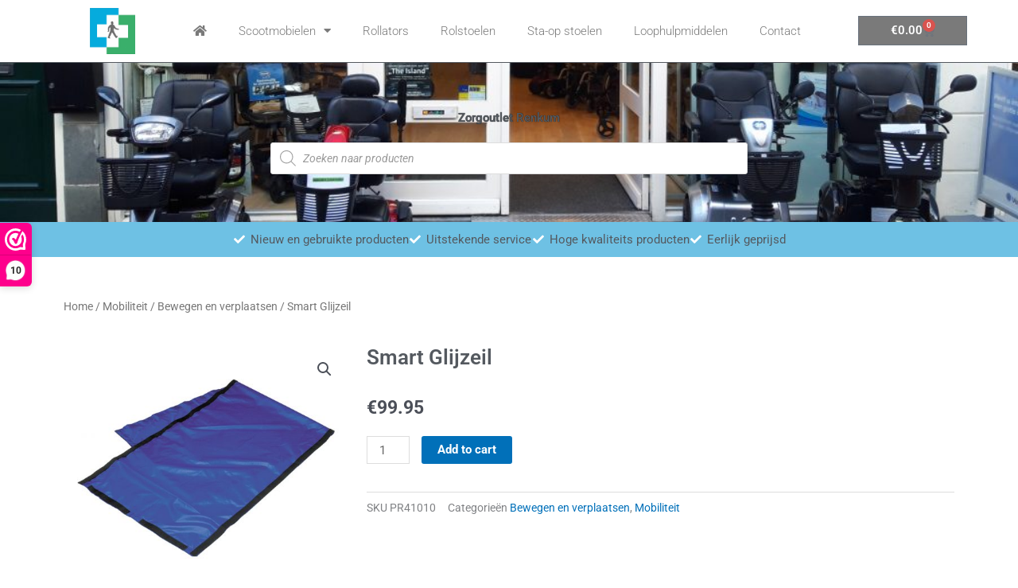

--- FILE ---
content_type: text/css
request_url: https://zorgoutletrenkum.nl/wp-content/uploads/elementor/css/post-3586.css?ver=1768839916
body_size: 1860
content:
.elementor-3586 .elementor-element.elementor-element-59b2fd4{--spacer-size:20px;}.elementor-widget-woocommerce-product-title .elementor-heading-title{font-family:var( --e-global-typography-primary-font-family ), Sans-serif;font-weight:var( --e-global-typography-primary-font-weight );color:var( --e-global-color-primary );}.elementor-3586 .elementor-element.elementor-element-b290d06 .elementor-heading-title{color:var( --e-global-color-secondary );}.woocommerce .elementor-3586 .elementor-element.elementor-element-3a49258 .woocommerce-product-details__short-description{color:var( --e-global-color-secondary );font-weight:400;}.woocommerce .elementor-widget-woocommerce-product-price .price{color:var( --e-global-color-primary );font-family:var( --e-global-typography-primary-font-family ), Sans-serif;font-weight:var( --e-global-typography-primary-font-weight );}.elementor-widget-woocommerce-product-add-to-cart .added_to_cart{font-family:var( --e-global-typography-accent-font-family ), Sans-serif;font-weight:var( --e-global-typography-accent-font-weight );}.elementor-3586 .elementor-element.elementor-element-93e6ae3 .cart button, .elementor-3586 .elementor-element.elementor-element-93e6ae3 .cart .button{transition:all 0.2s;}.elementor-3586 .elementor-element.elementor-element-93e6ae3 .quantity .qty{transition:all 0.2s;}.elementor-widget-woocommerce-product-meta .product_meta .detail-container:not(:last-child):after{border-color:var( --e-global-color-text );}.elementor-widget-woocommerce-product-content{color:var( --e-global-color-text );font-family:var( --e-global-typography-text-font-family ), Sans-serif;font-weight:var( --e-global-typography-text-font-weight );}@media(min-width:768px){.elementor-3586 .elementor-element.elementor-element-187d571{width:33.421%;}.elementor-3586 .elementor-element.elementor-element-14821f8{width:66.579%;}}